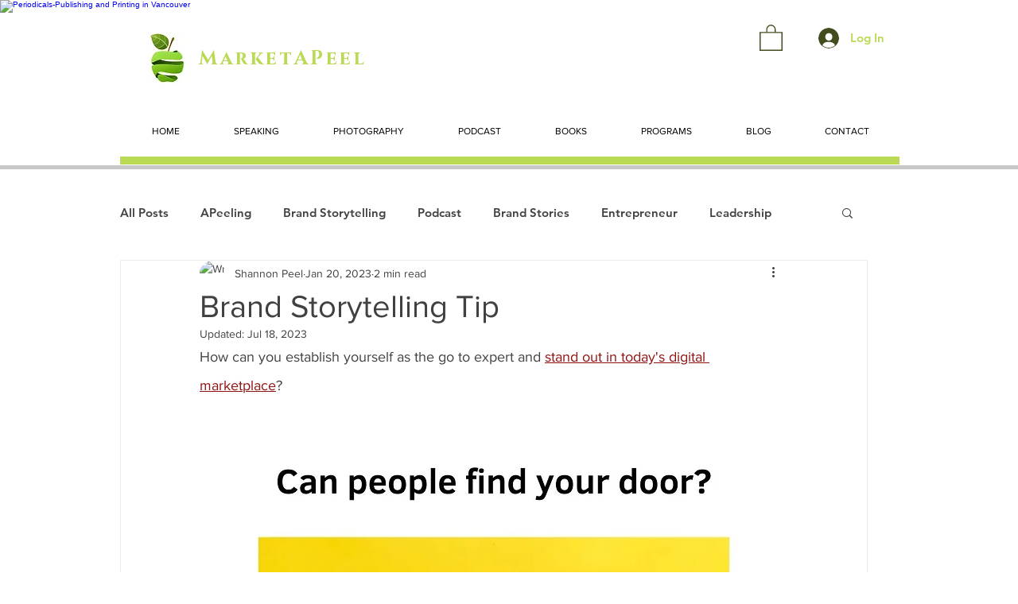

--- FILE ---
content_type: text/html; charset=utf-8
request_url: https://www.google.com/recaptcha/api2/aframe
body_size: 268
content:
<!DOCTYPE HTML><html><head><meta http-equiv="content-type" content="text/html; charset=UTF-8"></head><body><script nonce="jGwZF2Llikx4YunYHqkfng">/** Anti-fraud and anti-abuse applications only. See google.com/recaptcha */ try{var clients={'sodar':'https://pagead2.googlesyndication.com/pagead/sodar?'};window.addEventListener("message",function(a){try{if(a.source===window.parent){var b=JSON.parse(a.data);var c=clients[b['id']];if(c){var d=document.createElement('img');d.src=c+b['params']+'&rc='+(localStorage.getItem("rc::a")?sessionStorage.getItem("rc::b"):"");window.document.body.appendChild(d);sessionStorage.setItem("rc::e",parseInt(sessionStorage.getItem("rc::e")||0)+1);localStorage.setItem("rc::h",'1769113992498');}}}catch(b){}});window.parent.postMessage("_grecaptcha_ready", "*");}catch(b){}</script></body></html>